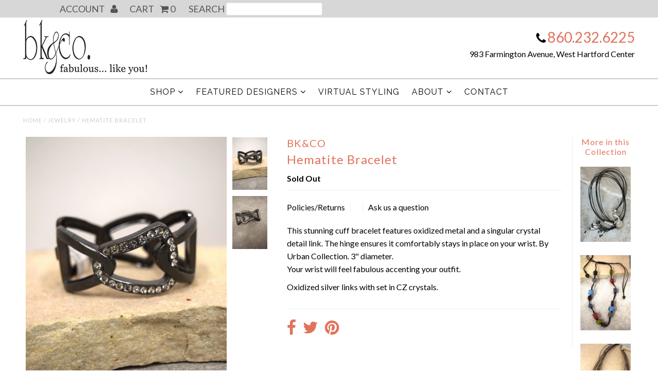

--- FILE ---
content_type: text/html; charset=utf-8
request_url: https://bkcostyle.com/collections/jewelry/products/oxidized-silver-bangle-bracelet-with-crystal-sparkle-bk-co-west-hartford
body_size: 16765
content:
<!DOCTYPE html>
<!--[if lt IE 7 ]><html class="ie ie6" lang="en"> <![endif]-->
<!--[if IE 7 ]><html class="ie ie7" lang="en"> <![endif]-->
<!--[if IE 8 ]><html class="ie ie8" lang="en"> <![endif]-->
<!--[if (gte IE 9)|!(IE)]><!--><html lang="en"> <!--<![endif]-->
<head>

    
    
  
  
  

  
  
  <link href='//fonts.googleapis.com/css?family=Lato:300,400,700' rel='stylesheet' type='text/css'>
    
  
  
     

  
     

  
    

  
       

  
    
  
  
  
  
  
  
  
  
      

  
   
  
  
     
  
  
  
  <link href='//fonts.googleapis.com/css?family=Raleway:400,300,700' rel='stylesheet' type='text/css'>
      

  <meta charset="utf-8" />
  <meta name="google-site-verification" content="E65bMJeIuCi-j37W8FePP7L_9FLmFqS99RvOf-KvA6Y" />

  <!-- Basic Page Needs
================================================== -->

  <title>
    Hematite Bracelet &ndash; BK&amp;CO
  </title>
  
  <meta name="description" content="This stunning cuff bracelet features oxidized metal and a singular crystal detail link. The hinge ensures it comfortably stays in place on your wrist. By Urban Collection. 3&quot; diameter. Your wrist will feel fabulous accenting your outfit. Oxidized silver links with set in CZ crystals." />
  
  <link rel="canonical" href="https://bkcostyle.com/products/oxidized-silver-bangle-bracelet-with-crystal-sparkle-bk-co-west-hartford" />


  <!-- CSS
================================================== -->

  <link href="//bkcostyle.com/cdn/shop/t/6/assets/stylesheet.css?v=51006999733709400061584466497" rel="stylesheet" type="text/css" media="all" />
  <link href="//bkcostyle.com/cdn/shop/t/6/assets/font-awesome.css?v=41792228249477712491520007998" rel="stylesheet" type="text/css" media="all" />
  <link href="//bkcostyle.com/cdn/shop/t/6/assets/flexslider.css?v=89038165789877741371697986770" rel="stylesheet" type="text/css" media="all" />
  <link href="//bkcostyle.com/cdn/shop/t/6/assets/queries.css?v=175832721246958696471520008014" rel="stylesheet" type="text/css" media="all" />
  <link href="//bkcostyle.com/cdn/shop/t/6/assets/jquery.fancybox.css?v=170864641740443199291762182043" rel="stylesheet" type="text/css" media="all" />
  <link href="//bkcostyle.com/cdn/shop/t/6/assets/jquery.fs.selecter.css?v=158034278247954282271520008003" rel="stylesheet" type="text/css" media="all" />
  <link href="//bkcostyle.com/cdn/shop/t/6/assets/custom.css?v=171834034673952325061539174744" rel="stylesheet" type="text/css" media="all" />

  <!--[if LTE IE 8]>
  <link href="//bkcostyle.com/cdn/shop/t/6/assets/gridlock.ie.css?v=133506513823680828761520007999" rel="stylesheet" type="text/css" media="all" />  
  <![endif]--> 
    <!--[if IE 7]>
  <link href="//bkcostyle.com/cdn/shop/t/6/assets/font-awesome-ie7.css?v=111952797986497000111520007998" rel="stylesheet" type="text/css" media="all" />
  <![endif]-->

  <!-- JS
================================================== -->


  <script type="text/javascript" src="//ajax.googleapis.com/ajax/libs/jquery/1.9.1/jquery.min.js"></script>

  <script src="//bkcostyle.com/cdn/shop/t/6/assets/theme.js?v=93706186064232503791520008014" type="text/javascript"></script> 
  <script src="//bkcostyle.com/cdn/shopifycloud/storefront/assets/themes_support/option_selection-b017cd28.js" type="text/javascript"></script>  
  <script src="//bkcostyle.com/cdn/shop/t/6/assets/handlebars.js?v=145461055731307658311520008000" type="text/javascript"></script>
  <script src="//bkcostyle.com/cdn/shop/t/6/assets/api.js?v=21623835374701226801520007995" type="text/javascript"></script>  
  <script src="//bkcostyle.com/cdn/shop/t/6/assets/jquery.flexslider.js?v=87967274170219106311520008002" type="text/javascript"></script>
  <script src="//bkcostyle.com/cdn/shop/t/6/assets/jquery.fs.selecter.min.js?v=120738907725164342901520008003" type="text/javascript"></script>
  <script src="//bkcostyle.com/cdn/shop/t/6/assets/jquery.fancybox.pack.js?v=98388074616830255951520008002" type="text/javascript"></script>
  <script src="//bkcostyle.com/cdn/shop/t/6/assets/jquery.easing.1.3.js?v=172541285191835633401520008002" type="text/javascript"></script>
  <script src="//bkcostyle.com/cdn/shop/t/6/assets/jquery.placeholder.js?v=23817066470502801731520008003" type="text/javascript"></script>
  <script src="//bkcostyle.com/cdn/shop/t/6/assets/jquery.zoom.js?v=133502941219315947591520008003" type="text/javascript"></script>
  <script src="//bkcostyle.com/cdn/shop/t/6/assets/jquery.cookie.js?v=61671871682430135081520008002" type="text/javascript"></script>
  <script src="//bkcostyle.com/cdn/shop/t/6/assets/jquery.fs.shifter.js?v=49917305197206640071520008003" type="text/javascript"></script>


  <script src="//bkcostyle.com/cdn/shop/t/6/assets/instafeed.js?v=84252669018188223871520008001" type="text/javascript"></script>

<!--[if lt IE 9]>
<script src="https://html5shim.googlecode.com/svn/trunk/html5.js"></script>
<![endif]-->

  <meta name="viewport" content="width=device-width, initial-scale=1, maximum-scale=1">

  <!-- Favicons
================================================== -->

  <link rel="shortcut icon" href="//bkcostyle.com/cdn/shop/t/6/assets/favicon.png?v=170091628802692934321520007997">

  

  <script>window.performance && window.performance.mark && window.performance.mark('shopify.content_for_header.start');</script><meta id="shopify-digital-wallet" name="shopify-digital-wallet" content="/7642505/digital_wallets/dialog">
<link rel="alternate" type="application/json+oembed" href="https://bkcostyle.com/products/oxidized-silver-bangle-bracelet-with-crystal-sparkle-bk-co-west-hartford.oembed">
<script async="async" src="/checkouts/internal/preloads.js?locale=en-US"></script>
<script id="shopify-features" type="application/json">{"accessToken":"5281bf9119a07bd21abb416d2ffa8aba","betas":["rich-media-storefront-analytics"],"domain":"bkcostyle.com","predictiveSearch":true,"shopId":7642505,"locale":"en"}</script>
<script>var Shopify = Shopify || {};
Shopify.shop = "bk-co-2.myshopify.com";
Shopify.locale = "en";
Shopify.currency = {"active":"USD","rate":"1.0"};
Shopify.country = "US";
Shopify.theme = {"name":"Imagine It Design | 032618","id":17754619948,"schema_name":null,"schema_version":null,"theme_store_id":141,"role":"main"};
Shopify.theme.handle = "null";
Shopify.theme.style = {"id":null,"handle":null};
Shopify.cdnHost = "bkcostyle.com/cdn";
Shopify.routes = Shopify.routes || {};
Shopify.routes.root = "/";</script>
<script type="module">!function(o){(o.Shopify=o.Shopify||{}).modules=!0}(window);</script>
<script>!function(o){function n(){var o=[];function n(){o.push(Array.prototype.slice.apply(arguments))}return n.q=o,n}var t=o.Shopify=o.Shopify||{};t.loadFeatures=n(),t.autoloadFeatures=n()}(window);</script>
<script id="shop-js-analytics" type="application/json">{"pageType":"product"}</script>
<script defer="defer" async type="module" src="//bkcostyle.com/cdn/shopifycloud/shop-js/modules/v2/client.init-shop-cart-sync_BT-GjEfc.en.esm.js"></script>
<script defer="defer" async type="module" src="//bkcostyle.com/cdn/shopifycloud/shop-js/modules/v2/chunk.common_D58fp_Oc.esm.js"></script>
<script defer="defer" async type="module" src="//bkcostyle.com/cdn/shopifycloud/shop-js/modules/v2/chunk.modal_xMitdFEc.esm.js"></script>
<script type="module">
  await import("//bkcostyle.com/cdn/shopifycloud/shop-js/modules/v2/client.init-shop-cart-sync_BT-GjEfc.en.esm.js");
await import("//bkcostyle.com/cdn/shopifycloud/shop-js/modules/v2/chunk.common_D58fp_Oc.esm.js");
await import("//bkcostyle.com/cdn/shopifycloud/shop-js/modules/v2/chunk.modal_xMitdFEc.esm.js");

  window.Shopify.SignInWithShop?.initShopCartSync?.({"fedCMEnabled":true,"windoidEnabled":true});

</script>
<script>(function() {
  var isLoaded = false;
  function asyncLoad() {
    if (isLoaded) return;
    isLoaded = true;
    var urls = ["\/\/d1liekpayvooaz.cloudfront.net\/apps\/customizery\/customizery.js?shop=bk-co-2.myshopify.com"];
    for (var i = 0; i < urls.length; i++) {
      var s = document.createElement('script');
      s.type = 'text/javascript';
      s.async = true;
      s.src = urls[i];
      var x = document.getElementsByTagName('script')[0];
      x.parentNode.insertBefore(s, x);
    }
  };
  if(window.attachEvent) {
    window.attachEvent('onload', asyncLoad);
  } else {
    window.addEventListener('load', asyncLoad, false);
  }
})();</script>
<script id="__st">var __st={"a":7642505,"offset":-18000,"reqid":"5c29dd58-821f-4229-958f-f3cd87b57ecb-1769406406","pageurl":"bkcostyle.com\/collections\/jewelry\/products\/oxidized-silver-bangle-bracelet-with-crystal-sparkle-bk-co-west-hartford","u":"3ffefeacca16","p":"product","rtyp":"product","rid":10376341261};</script>
<script>window.ShopifyPaypalV4VisibilityTracking = true;</script>
<script id="captcha-bootstrap">!function(){'use strict';const t='contact',e='account',n='new_comment',o=[[t,t],['blogs',n],['comments',n],[t,'customer']],c=[[e,'customer_login'],[e,'guest_login'],[e,'recover_customer_password'],[e,'create_customer']],r=t=>t.map((([t,e])=>`form[action*='/${t}']:not([data-nocaptcha='true']) input[name='form_type'][value='${e}']`)).join(','),a=t=>()=>t?[...document.querySelectorAll(t)].map((t=>t.form)):[];function s(){const t=[...o],e=r(t);return a(e)}const i='password',u='form_key',d=['recaptcha-v3-token','g-recaptcha-response','h-captcha-response',i],f=()=>{try{return window.sessionStorage}catch{return}},m='__shopify_v',_=t=>t.elements[u];function p(t,e,n=!1){try{const o=window.sessionStorage,c=JSON.parse(o.getItem(e)),{data:r}=function(t){const{data:e,action:n}=t;return t[m]||n?{data:e,action:n}:{data:t,action:n}}(c);for(const[e,n]of Object.entries(r))t.elements[e]&&(t.elements[e].value=n);n&&o.removeItem(e)}catch(o){console.error('form repopulation failed',{error:o})}}const l='form_type',E='cptcha';function T(t){t.dataset[E]=!0}const w=window,h=w.document,L='Shopify',v='ce_forms',y='captcha';let A=!1;((t,e)=>{const n=(g='f06e6c50-85a8-45c8-87d0-21a2b65856fe',I='https://cdn.shopify.com/shopifycloud/storefront-forms-hcaptcha/ce_storefront_forms_captcha_hcaptcha.v1.5.2.iife.js',D={infoText:'Protected by hCaptcha',privacyText:'Privacy',termsText:'Terms'},(t,e,n)=>{const o=w[L][v],c=o.bindForm;if(c)return c(t,g,e,D).then(n);var r;o.q.push([[t,g,e,D],n]),r=I,A||(h.body.append(Object.assign(h.createElement('script'),{id:'captcha-provider',async:!0,src:r})),A=!0)});var g,I,D;w[L]=w[L]||{},w[L][v]=w[L][v]||{},w[L][v].q=[],w[L][y]=w[L][y]||{},w[L][y].protect=function(t,e){n(t,void 0,e),T(t)},Object.freeze(w[L][y]),function(t,e,n,w,h,L){const[v,y,A,g]=function(t,e,n){const i=e?o:[],u=t?c:[],d=[...i,...u],f=r(d),m=r(i),_=r(d.filter((([t,e])=>n.includes(e))));return[a(f),a(m),a(_),s()]}(w,h,L),I=t=>{const e=t.target;return e instanceof HTMLFormElement?e:e&&e.form},D=t=>v().includes(t);t.addEventListener('submit',(t=>{const e=I(t);if(!e)return;const n=D(e)&&!e.dataset.hcaptchaBound&&!e.dataset.recaptchaBound,o=_(e),c=g().includes(e)&&(!o||!o.value);(n||c)&&t.preventDefault(),c&&!n&&(function(t){try{if(!f())return;!function(t){const e=f();if(!e)return;const n=_(t);if(!n)return;const o=n.value;o&&e.removeItem(o)}(t);const e=Array.from(Array(32),(()=>Math.random().toString(36)[2])).join('');!function(t,e){_(t)||t.append(Object.assign(document.createElement('input'),{type:'hidden',name:u})),t.elements[u].value=e}(t,e),function(t,e){const n=f();if(!n)return;const o=[...t.querySelectorAll(`input[type='${i}']`)].map((({name:t})=>t)),c=[...d,...o],r={};for(const[a,s]of new FormData(t).entries())c.includes(a)||(r[a]=s);n.setItem(e,JSON.stringify({[m]:1,action:t.action,data:r}))}(t,e)}catch(e){console.error('failed to persist form',e)}}(e),e.submit())}));const S=(t,e)=>{t&&!t.dataset[E]&&(n(t,e.some((e=>e===t))),T(t))};for(const o of['focusin','change'])t.addEventListener(o,(t=>{const e=I(t);D(e)&&S(e,y())}));const B=e.get('form_key'),M=e.get(l),P=B&&M;t.addEventListener('DOMContentLoaded',(()=>{const t=y();if(P)for(const e of t)e.elements[l].value===M&&p(e,B);[...new Set([...A(),...v().filter((t=>'true'===t.dataset.shopifyCaptcha))])].forEach((e=>S(e,t)))}))}(h,new URLSearchParams(w.location.search),n,t,e,['guest_login'])})(!0,!0)}();</script>
<script integrity="sha256-4kQ18oKyAcykRKYeNunJcIwy7WH5gtpwJnB7kiuLZ1E=" data-source-attribution="shopify.loadfeatures" defer="defer" src="//bkcostyle.com/cdn/shopifycloud/storefront/assets/storefront/load_feature-a0a9edcb.js" crossorigin="anonymous"></script>
<script data-source-attribution="shopify.dynamic_checkout.dynamic.init">var Shopify=Shopify||{};Shopify.PaymentButton=Shopify.PaymentButton||{isStorefrontPortableWallets:!0,init:function(){window.Shopify.PaymentButton.init=function(){};var t=document.createElement("script");t.src="https://bkcostyle.com/cdn/shopifycloud/portable-wallets/latest/portable-wallets.en.js",t.type="module",document.head.appendChild(t)}};
</script>
<script data-source-attribution="shopify.dynamic_checkout.buyer_consent">
  function portableWalletsHideBuyerConsent(e){var t=document.getElementById("shopify-buyer-consent"),n=document.getElementById("shopify-subscription-policy-button");t&&n&&(t.classList.add("hidden"),t.setAttribute("aria-hidden","true"),n.removeEventListener("click",e))}function portableWalletsShowBuyerConsent(e){var t=document.getElementById("shopify-buyer-consent"),n=document.getElementById("shopify-subscription-policy-button");t&&n&&(t.classList.remove("hidden"),t.removeAttribute("aria-hidden"),n.addEventListener("click",e))}window.Shopify?.PaymentButton&&(window.Shopify.PaymentButton.hideBuyerConsent=portableWalletsHideBuyerConsent,window.Shopify.PaymentButton.showBuyerConsent=portableWalletsShowBuyerConsent);
</script>
<script data-source-attribution="shopify.dynamic_checkout.cart.bootstrap">document.addEventListener("DOMContentLoaded",(function(){function t(){return document.querySelector("shopify-accelerated-checkout-cart, shopify-accelerated-checkout")}if(t())Shopify.PaymentButton.init();else{new MutationObserver((function(e,n){t()&&(Shopify.PaymentButton.init(),n.disconnect())})).observe(document.body,{childList:!0,subtree:!0})}}));
</script>

<script>window.performance && window.performance.mark && window.performance.mark('shopify.content_for_header.end');</script>


  <script type="text/javascript">

    $(window).load(function() {  
      $('.prod-container').matchHeight();

    });
  </script>   

    

<meta property="og:image" content="https://cdn.shopify.com/s/files/1/0764/2505/products/DSC_0030_e21602ae-e949-4b90-b62d-065c8ea98d3e.JPG?v=1498870767" />
<meta property="og:image:secure_url" content="https://cdn.shopify.com/s/files/1/0764/2505/products/DSC_0030_e21602ae-e949-4b90-b62d-065c8ea98d3e.JPG?v=1498870767" />
<meta property="og:image:width" content="2000" />
<meta property="og:image:height" content="3000" />
<link href="https://monorail-edge.shopifysvc.com" rel="dns-prefetch">
<script>(function(){if ("sendBeacon" in navigator && "performance" in window) {try {var session_token_from_headers = performance.getEntriesByType('navigation')[0].serverTiming.find(x => x.name == '_s').description;} catch {var session_token_from_headers = undefined;}var session_cookie_matches = document.cookie.match(/_shopify_s=([^;]*)/);var session_token_from_cookie = session_cookie_matches && session_cookie_matches.length === 2 ? session_cookie_matches[1] : "";var session_token = session_token_from_headers || session_token_from_cookie || "";function handle_abandonment_event(e) {var entries = performance.getEntries().filter(function(entry) {return /monorail-edge.shopifysvc.com/.test(entry.name);});if (!window.abandonment_tracked && entries.length === 0) {window.abandonment_tracked = true;var currentMs = Date.now();var navigation_start = performance.timing.navigationStart;var payload = {shop_id: 7642505,url: window.location.href,navigation_start,duration: currentMs - navigation_start,session_token,page_type: "product"};window.navigator.sendBeacon("https://monorail-edge.shopifysvc.com/v1/produce", JSON.stringify({schema_id: "online_store_buyer_site_abandonment/1.1",payload: payload,metadata: {event_created_at_ms: currentMs,event_sent_at_ms: currentMs}}));}}window.addEventListener('pagehide', handle_abandonment_event);}}());</script>
<script id="web-pixels-manager-setup">(function e(e,d,r,n,o){if(void 0===o&&(o={}),!Boolean(null===(a=null===(i=window.Shopify)||void 0===i?void 0:i.analytics)||void 0===a?void 0:a.replayQueue)){var i,a;window.Shopify=window.Shopify||{};var t=window.Shopify;t.analytics=t.analytics||{};var s=t.analytics;s.replayQueue=[],s.publish=function(e,d,r){return s.replayQueue.push([e,d,r]),!0};try{self.performance.mark("wpm:start")}catch(e){}var l=function(){var e={modern:/Edge?\/(1{2}[4-9]|1[2-9]\d|[2-9]\d{2}|\d{4,})\.\d+(\.\d+|)|Firefox\/(1{2}[4-9]|1[2-9]\d|[2-9]\d{2}|\d{4,})\.\d+(\.\d+|)|Chrom(ium|e)\/(9{2}|\d{3,})\.\d+(\.\d+|)|(Maci|X1{2}).+ Version\/(15\.\d+|(1[6-9]|[2-9]\d|\d{3,})\.\d+)([,.]\d+|)( \(\w+\)|)( Mobile\/\w+|) Safari\/|Chrome.+OPR\/(9{2}|\d{3,})\.\d+\.\d+|(CPU[ +]OS|iPhone[ +]OS|CPU[ +]iPhone|CPU IPhone OS|CPU iPad OS)[ +]+(15[._]\d+|(1[6-9]|[2-9]\d|\d{3,})[._]\d+)([._]\d+|)|Android:?[ /-](13[3-9]|1[4-9]\d|[2-9]\d{2}|\d{4,})(\.\d+|)(\.\d+|)|Android.+Firefox\/(13[5-9]|1[4-9]\d|[2-9]\d{2}|\d{4,})\.\d+(\.\d+|)|Android.+Chrom(ium|e)\/(13[3-9]|1[4-9]\d|[2-9]\d{2}|\d{4,})\.\d+(\.\d+|)|SamsungBrowser\/([2-9]\d|\d{3,})\.\d+/,legacy:/Edge?\/(1[6-9]|[2-9]\d|\d{3,})\.\d+(\.\d+|)|Firefox\/(5[4-9]|[6-9]\d|\d{3,})\.\d+(\.\d+|)|Chrom(ium|e)\/(5[1-9]|[6-9]\d|\d{3,})\.\d+(\.\d+|)([\d.]+$|.*Safari\/(?![\d.]+ Edge\/[\d.]+$))|(Maci|X1{2}).+ Version\/(10\.\d+|(1[1-9]|[2-9]\d|\d{3,})\.\d+)([,.]\d+|)( \(\w+\)|)( Mobile\/\w+|) Safari\/|Chrome.+OPR\/(3[89]|[4-9]\d|\d{3,})\.\d+\.\d+|(CPU[ +]OS|iPhone[ +]OS|CPU[ +]iPhone|CPU IPhone OS|CPU iPad OS)[ +]+(10[._]\d+|(1[1-9]|[2-9]\d|\d{3,})[._]\d+)([._]\d+|)|Android:?[ /-](13[3-9]|1[4-9]\d|[2-9]\d{2}|\d{4,})(\.\d+|)(\.\d+|)|Mobile Safari.+OPR\/([89]\d|\d{3,})\.\d+\.\d+|Android.+Firefox\/(13[5-9]|1[4-9]\d|[2-9]\d{2}|\d{4,})\.\d+(\.\d+|)|Android.+Chrom(ium|e)\/(13[3-9]|1[4-9]\d|[2-9]\d{2}|\d{4,})\.\d+(\.\d+|)|Android.+(UC? ?Browser|UCWEB|U3)[ /]?(15\.([5-9]|\d{2,})|(1[6-9]|[2-9]\d|\d{3,})\.\d+)\.\d+|SamsungBrowser\/(5\.\d+|([6-9]|\d{2,})\.\d+)|Android.+MQ{2}Browser\/(14(\.(9|\d{2,})|)|(1[5-9]|[2-9]\d|\d{3,})(\.\d+|))(\.\d+|)|K[Aa][Ii]OS\/(3\.\d+|([4-9]|\d{2,})\.\d+)(\.\d+|)/},d=e.modern,r=e.legacy,n=navigator.userAgent;return n.match(d)?"modern":n.match(r)?"legacy":"unknown"}(),u="modern"===l?"modern":"legacy",c=(null!=n?n:{modern:"",legacy:""})[u],f=function(e){return[e.baseUrl,"/wpm","/b",e.hashVersion,"modern"===e.buildTarget?"m":"l",".js"].join("")}({baseUrl:d,hashVersion:r,buildTarget:u}),m=function(e){var d=e.version,r=e.bundleTarget,n=e.surface,o=e.pageUrl,i=e.monorailEndpoint;return{emit:function(e){var a=e.status,t=e.errorMsg,s=(new Date).getTime(),l=JSON.stringify({metadata:{event_sent_at_ms:s},events:[{schema_id:"web_pixels_manager_load/3.1",payload:{version:d,bundle_target:r,page_url:o,status:a,surface:n,error_msg:t},metadata:{event_created_at_ms:s}}]});if(!i)return console&&console.warn&&console.warn("[Web Pixels Manager] No Monorail endpoint provided, skipping logging."),!1;try{return self.navigator.sendBeacon.bind(self.navigator)(i,l)}catch(e){}var u=new XMLHttpRequest;try{return u.open("POST",i,!0),u.setRequestHeader("Content-Type","text/plain"),u.send(l),!0}catch(e){return console&&console.warn&&console.warn("[Web Pixels Manager] Got an unhandled error while logging to Monorail."),!1}}}}({version:r,bundleTarget:l,surface:e.surface,pageUrl:self.location.href,monorailEndpoint:e.monorailEndpoint});try{o.browserTarget=l,function(e){var d=e.src,r=e.async,n=void 0===r||r,o=e.onload,i=e.onerror,a=e.sri,t=e.scriptDataAttributes,s=void 0===t?{}:t,l=document.createElement("script"),u=document.querySelector("head"),c=document.querySelector("body");if(l.async=n,l.src=d,a&&(l.integrity=a,l.crossOrigin="anonymous"),s)for(var f in s)if(Object.prototype.hasOwnProperty.call(s,f))try{l.dataset[f]=s[f]}catch(e){}if(o&&l.addEventListener("load",o),i&&l.addEventListener("error",i),u)u.appendChild(l);else{if(!c)throw new Error("Did not find a head or body element to append the script");c.appendChild(l)}}({src:f,async:!0,onload:function(){if(!function(){var e,d;return Boolean(null===(d=null===(e=window.Shopify)||void 0===e?void 0:e.analytics)||void 0===d?void 0:d.initialized)}()){var d=window.webPixelsManager.init(e)||void 0;if(d){var r=window.Shopify.analytics;r.replayQueue.forEach((function(e){var r=e[0],n=e[1],o=e[2];d.publishCustomEvent(r,n,o)})),r.replayQueue=[],r.publish=d.publishCustomEvent,r.visitor=d.visitor,r.initialized=!0}}},onerror:function(){return m.emit({status:"failed",errorMsg:"".concat(f," has failed to load")})},sri:function(e){var d=/^sha384-[A-Za-z0-9+/=]+$/;return"string"==typeof e&&d.test(e)}(c)?c:"",scriptDataAttributes:o}),m.emit({status:"loading"})}catch(e){m.emit({status:"failed",errorMsg:(null==e?void 0:e.message)||"Unknown error"})}}})({shopId: 7642505,storefrontBaseUrl: "https://bkcostyle.com",extensionsBaseUrl: "https://extensions.shopifycdn.com/cdn/shopifycloud/web-pixels-manager",monorailEndpoint: "https://monorail-edge.shopifysvc.com/unstable/produce_batch",surface: "storefront-renderer",enabledBetaFlags: ["2dca8a86"],webPixelsConfigList: [{"id":"94535814","eventPayloadVersion":"v1","runtimeContext":"LAX","scriptVersion":"1","type":"CUSTOM","privacyPurposes":["ANALYTICS"],"name":"Google Analytics tag (migrated)"},{"id":"shopify-app-pixel","configuration":"{}","eventPayloadVersion":"v1","runtimeContext":"STRICT","scriptVersion":"0450","apiClientId":"shopify-pixel","type":"APP","privacyPurposes":["ANALYTICS","MARKETING"]},{"id":"shopify-custom-pixel","eventPayloadVersion":"v1","runtimeContext":"LAX","scriptVersion":"0450","apiClientId":"shopify-pixel","type":"CUSTOM","privacyPurposes":["ANALYTICS","MARKETING"]}],isMerchantRequest: false,initData: {"shop":{"name":"BK\u0026CO","paymentSettings":{"currencyCode":"USD"},"myshopifyDomain":"bk-co-2.myshopify.com","countryCode":"US","storefrontUrl":"https:\/\/bkcostyle.com"},"customer":null,"cart":null,"checkout":null,"productVariants":[{"price":{"amount":70.0,"currencyCode":"USD"},"product":{"title":"Hematite Bracelet","vendor":"BK\u0026CO","id":"10376341261","untranslatedTitle":"Hematite Bracelet","url":"\/products\/oxidized-silver-bangle-bracelet-with-crystal-sparkle-bk-co-west-hartford","type":"Jewelry"},"id":"40068107405","image":{"src":"\/\/bkcostyle.com\/cdn\/shop\/products\/DSC_0030_e21602ae-e949-4b90-b62d-065c8ea98d3e.JPG?v=1498870767"},"sku":"WSZ5117BR-HEMATITE","title":"Default Title","untranslatedTitle":"Default Title"}],"purchasingCompany":null},},"https://bkcostyle.com/cdn","fcfee988w5aeb613cpc8e4bc33m6693e112",{"modern":"","legacy":""},{"shopId":"7642505","storefrontBaseUrl":"https:\/\/bkcostyle.com","extensionBaseUrl":"https:\/\/extensions.shopifycdn.com\/cdn\/shopifycloud\/web-pixels-manager","surface":"storefront-renderer","enabledBetaFlags":"[\"2dca8a86\"]","isMerchantRequest":"false","hashVersion":"fcfee988w5aeb613cpc8e4bc33m6693e112","publish":"custom","events":"[[\"page_viewed\",{}],[\"product_viewed\",{\"productVariant\":{\"price\":{\"amount\":70.0,\"currencyCode\":\"USD\"},\"product\":{\"title\":\"Hematite Bracelet\",\"vendor\":\"BK\u0026CO\",\"id\":\"10376341261\",\"untranslatedTitle\":\"Hematite Bracelet\",\"url\":\"\/products\/oxidized-silver-bangle-bracelet-with-crystal-sparkle-bk-co-west-hartford\",\"type\":\"Jewelry\"},\"id\":\"40068107405\",\"image\":{\"src\":\"\/\/bkcostyle.com\/cdn\/shop\/products\/DSC_0030_e21602ae-e949-4b90-b62d-065c8ea98d3e.JPG?v=1498870767\"},\"sku\":\"WSZ5117BR-HEMATITE\",\"title\":\"Default Title\",\"untranslatedTitle\":\"Default Title\"}}]]"});</script><script>
  window.ShopifyAnalytics = window.ShopifyAnalytics || {};
  window.ShopifyAnalytics.meta = window.ShopifyAnalytics.meta || {};
  window.ShopifyAnalytics.meta.currency = 'USD';
  var meta = {"product":{"id":10376341261,"gid":"gid:\/\/shopify\/Product\/10376341261","vendor":"BK\u0026CO","type":"Jewelry","handle":"oxidized-silver-bangle-bracelet-with-crystal-sparkle-bk-co-west-hartford","variants":[{"id":40068107405,"price":7000,"name":"Hematite Bracelet","public_title":null,"sku":"WSZ5117BR-HEMATITE"}],"remote":false},"page":{"pageType":"product","resourceType":"product","resourceId":10376341261,"requestId":"5c29dd58-821f-4229-958f-f3cd87b57ecb-1769406406"}};
  for (var attr in meta) {
    window.ShopifyAnalytics.meta[attr] = meta[attr];
  }
</script>
<script class="analytics">
  (function () {
    var customDocumentWrite = function(content) {
      var jquery = null;

      if (window.jQuery) {
        jquery = window.jQuery;
      } else if (window.Checkout && window.Checkout.$) {
        jquery = window.Checkout.$;
      }

      if (jquery) {
        jquery('body').append(content);
      }
    };

    var hasLoggedConversion = function(token) {
      if (token) {
        return document.cookie.indexOf('loggedConversion=' + token) !== -1;
      }
      return false;
    }

    var setCookieIfConversion = function(token) {
      if (token) {
        var twoMonthsFromNow = new Date(Date.now());
        twoMonthsFromNow.setMonth(twoMonthsFromNow.getMonth() + 2);

        document.cookie = 'loggedConversion=' + token + '; expires=' + twoMonthsFromNow;
      }
    }

    var trekkie = window.ShopifyAnalytics.lib = window.trekkie = window.trekkie || [];
    if (trekkie.integrations) {
      return;
    }
    trekkie.methods = [
      'identify',
      'page',
      'ready',
      'track',
      'trackForm',
      'trackLink'
    ];
    trekkie.factory = function(method) {
      return function() {
        var args = Array.prototype.slice.call(arguments);
        args.unshift(method);
        trekkie.push(args);
        return trekkie;
      };
    };
    for (var i = 0; i < trekkie.methods.length; i++) {
      var key = trekkie.methods[i];
      trekkie[key] = trekkie.factory(key);
    }
    trekkie.load = function(config) {
      trekkie.config = config || {};
      trekkie.config.initialDocumentCookie = document.cookie;
      var first = document.getElementsByTagName('script')[0];
      var script = document.createElement('script');
      script.type = 'text/javascript';
      script.onerror = function(e) {
        var scriptFallback = document.createElement('script');
        scriptFallback.type = 'text/javascript';
        scriptFallback.onerror = function(error) {
                var Monorail = {
      produce: function produce(monorailDomain, schemaId, payload) {
        var currentMs = new Date().getTime();
        var event = {
          schema_id: schemaId,
          payload: payload,
          metadata: {
            event_created_at_ms: currentMs,
            event_sent_at_ms: currentMs
          }
        };
        return Monorail.sendRequest("https://" + monorailDomain + "/v1/produce", JSON.stringify(event));
      },
      sendRequest: function sendRequest(endpointUrl, payload) {
        // Try the sendBeacon API
        if (window && window.navigator && typeof window.navigator.sendBeacon === 'function' && typeof window.Blob === 'function' && !Monorail.isIos12()) {
          var blobData = new window.Blob([payload], {
            type: 'text/plain'
          });

          if (window.navigator.sendBeacon(endpointUrl, blobData)) {
            return true;
          } // sendBeacon was not successful

        } // XHR beacon

        var xhr = new XMLHttpRequest();

        try {
          xhr.open('POST', endpointUrl);
          xhr.setRequestHeader('Content-Type', 'text/plain');
          xhr.send(payload);
        } catch (e) {
          console.log(e);
        }

        return false;
      },
      isIos12: function isIos12() {
        return window.navigator.userAgent.lastIndexOf('iPhone; CPU iPhone OS 12_') !== -1 || window.navigator.userAgent.lastIndexOf('iPad; CPU OS 12_') !== -1;
      }
    };
    Monorail.produce('monorail-edge.shopifysvc.com',
      'trekkie_storefront_load_errors/1.1',
      {shop_id: 7642505,
      theme_id: 17754619948,
      app_name: "storefront",
      context_url: window.location.href,
      source_url: "//bkcostyle.com/cdn/s/trekkie.storefront.8d95595f799fbf7e1d32231b9a28fd43b70c67d3.min.js"});

        };
        scriptFallback.async = true;
        scriptFallback.src = '//bkcostyle.com/cdn/s/trekkie.storefront.8d95595f799fbf7e1d32231b9a28fd43b70c67d3.min.js';
        first.parentNode.insertBefore(scriptFallback, first);
      };
      script.async = true;
      script.src = '//bkcostyle.com/cdn/s/trekkie.storefront.8d95595f799fbf7e1d32231b9a28fd43b70c67d3.min.js';
      first.parentNode.insertBefore(script, first);
    };
    trekkie.load(
      {"Trekkie":{"appName":"storefront","development":false,"defaultAttributes":{"shopId":7642505,"isMerchantRequest":null,"themeId":17754619948,"themeCityHash":"6765225646218872597","contentLanguage":"en","currency":"USD","eventMetadataId":"cedfec82-1c1e-46c7-97da-f9ad8daca4ca"},"isServerSideCookieWritingEnabled":true,"monorailRegion":"shop_domain","enabledBetaFlags":["65f19447"]},"Session Attribution":{},"S2S":{"facebookCapiEnabled":false,"source":"trekkie-storefront-renderer","apiClientId":580111}}
    );

    var loaded = false;
    trekkie.ready(function() {
      if (loaded) return;
      loaded = true;

      window.ShopifyAnalytics.lib = window.trekkie;

      var originalDocumentWrite = document.write;
      document.write = customDocumentWrite;
      try { window.ShopifyAnalytics.merchantGoogleAnalytics.call(this); } catch(error) {};
      document.write = originalDocumentWrite;

      window.ShopifyAnalytics.lib.page(null,{"pageType":"product","resourceType":"product","resourceId":10376341261,"requestId":"5c29dd58-821f-4229-958f-f3cd87b57ecb-1769406406","shopifyEmitted":true});

      var match = window.location.pathname.match(/checkouts\/(.+)\/(thank_you|post_purchase)/)
      var token = match? match[1]: undefined;
      if (!hasLoggedConversion(token)) {
        setCookieIfConversion(token);
        window.ShopifyAnalytics.lib.track("Viewed Product",{"currency":"USD","variantId":40068107405,"productId":10376341261,"productGid":"gid:\/\/shopify\/Product\/10376341261","name":"Hematite Bracelet","price":"70.00","sku":"WSZ5117BR-HEMATITE","brand":"BK\u0026CO","variant":null,"category":"Jewelry","nonInteraction":true,"remote":false},undefined,undefined,{"shopifyEmitted":true});
      window.ShopifyAnalytics.lib.track("monorail:\/\/trekkie_storefront_viewed_product\/1.1",{"currency":"USD","variantId":40068107405,"productId":10376341261,"productGid":"gid:\/\/shopify\/Product\/10376341261","name":"Hematite Bracelet","price":"70.00","sku":"WSZ5117BR-HEMATITE","brand":"BK\u0026CO","variant":null,"category":"Jewelry","nonInteraction":true,"remote":false,"referer":"https:\/\/bkcostyle.com\/collections\/jewelry\/products\/oxidized-silver-bangle-bracelet-with-crystal-sparkle-bk-co-west-hartford"});
      }
    });


        var eventsListenerScript = document.createElement('script');
        eventsListenerScript.async = true;
        eventsListenerScript.src = "//bkcostyle.com/cdn/shopifycloud/storefront/assets/shop_events_listener-3da45d37.js";
        document.getElementsByTagName('head')[0].appendChild(eventsListenerScript);

})();</script>
  <script>
  if (!window.ga || (window.ga && typeof window.ga !== 'function')) {
    window.ga = function ga() {
      (window.ga.q = window.ga.q || []).push(arguments);
      if (window.Shopify && window.Shopify.analytics && typeof window.Shopify.analytics.publish === 'function') {
        window.Shopify.analytics.publish("ga_stub_called", {}, {sendTo: "google_osp_migration"});
      }
      console.error("Shopify's Google Analytics stub called with:", Array.from(arguments), "\nSee https://help.shopify.com/manual/promoting-marketing/pixels/pixel-migration#google for more information.");
    };
    if (window.Shopify && window.Shopify.analytics && typeof window.Shopify.analytics.publish === 'function') {
      window.Shopify.analytics.publish("ga_stub_initialized", {}, {sendTo: "google_osp_migration"});
    }
  }
</script>
<script
  defer
  src="https://bkcostyle.com/cdn/shopifycloud/perf-kit/shopify-perf-kit-3.0.4.min.js"
  data-application="storefront-renderer"
  data-shop-id="7642505"
  data-render-region="gcp-us-east1"
  data-page-type="product"
  data-theme-instance-id="17754619948"
  data-theme-name=""
  data-theme-version=""
  data-monorail-region="shop_domain"
  data-resource-timing-sampling-rate="10"
  data-shs="true"
  data-shs-beacon="true"
  data-shs-export-with-fetch="true"
  data-shs-logs-sample-rate="1"
  data-shs-beacon-endpoint="https://bkcostyle.com/api/collect"
></script>
</head>

<body class="gridlock shifter product">

  <div id="mobile-only">
    <div class="row">
      <ul id="mobile-menu" class="mobile-3">
        <li><a href="/"><i class="fa fa-home"></i></a></li>
        
        <li>
                             
          <a href="/account/login"><i class="fa fa-user"></i></a>
          
        </li>
        
                
        <li><a href="/cart"><i class="fa fa-shopping-cart"></i> <span class="item_count">0</span></a></li>
        <li class="shifter-handle"></li>
      </ul>
    </div>
  </div>

  <div class="shifter-page">    
    <div class="page-wrap">
      <header>
        <div id="top-bar">
          <div class="width100 bg-top">
          	<div class="row">
            <div id="top-bar-message" class="desktop-6 tablet-2 mobile-half">
              	
           	</div>
            
            <ul id="cart" class="desktop-6 tablet-2 mobile-3">            
              
              <li>
                                   
                <a href="/account/login">ACCOUNT  <i class="fa fa-user"></i></a>
                
              </li>
              
              
              <li><a href="/cart">CART <i class="fa fa-shopping-cart"></i> <span class="item_count">0</span></a>
                <div id="crt">
                  

                  
                </div>
              </li>
              <li>
                <form action="/search" method="get" _lpchecked="1">
                	SEARCH <input type="text" name="q" id="tbsearch" />
             	</form> 
              </li>
            </ul> 
            
          </div>
          </div>
        </div>

        <div class="clear"></div>

        <div id="identity" class="row">        
          <div id="logo" class="desktop-7 tablet-9 mobile-3">       
            
            <a href="/"><img src="//bkcostyle.com/cdn/shop/t/6/assets/logo.png?v=25730788478792540881524595501" alt="BK&amp;CO" style="border: 0;"/></a>
                       
          </div>  


          <div id="social-links" class="desktop-4 mobile-3">
            <i class="fa fa-phone"></i><a class="social-phone"href="tel:8602326225">860.232.6225</a>
            
            
            
            
            
            
            
            <br />983 Farmington Avenue, West Hartford Center
          </div>                

        </div>

      </header>

      <nav id="nav" role="navigation">
        <div id="navigation">      

          <ul id="nav" class="desktop-12 mobile-3">
            
                        
            
            
            <li class="dropdown"><a href="/pages/shop-with-us" title="">Shop</a>
              <ul class="submenu">
                
                <li><a href="/pages/shop-with-us">Shop with us</a>
                  
                  

                </li>
                
                <li><a href="/blogs/virtual-styling-by-barbara-karen">Virtual Styling</a>
                  
                  

                </li>
                
                <li><a href="https://bkcostyle.com/products/gift-card">Buy gift cards</a>
                  
                  

                </li>
                
              </ul>
            </li>
            
            
                        
            
            
            <li class="dropdown"><a href="/pages/liverpool" title="">Featured Designers</a>
              <ul class="submenu">
                
                <li><a href="/pages/frank-lyman">Frank Lyman</a>
                  
                  

                </li>
                
                <li><a href="/pages/kozan">Kozan</a>
                  
                  

                </li>
                
                <li><a href="/pages/liverpool">Liverpool</a>
                  
                  

                </li>
                
                <li><a href="/pages/sympli-collection">Sympli</a>
                  
                  

                </li>
                
                <li><a href="/pages/tribal">TRIBAL</a>
                  
                  

                </li>
                
              </ul>
            </li>
            
            
                        
            
            
            <li><a href="/blogs/virtual-styling-by-barbara-karen" title="">Virtual Styling</a></li>
            
            
                        
            
            
            <li class="dropdown"><a href="/pages/about-our-boutique" title="">About</a>
              <ul class="submenu">
                
                <li><a href="/pages/about-our-boutique">Our Boutique</a>
                  
                  

                </li>
                
                <li><a href="/pages/about-us">Our Story</a>
                  
                  

                </li>
                
                <li><a href="/pages/meet-our-stylists">Our BK Stylists</a>
                  
                  

                </li>
                
                <li><a href="/blogs/news">Events</a>
                  
                  

                </li>
                
              </ul>
            </li>
            
            
                        
            
            
            <li><a href="/pages/contact-us" title="">Contact</a></li>
            
            
          </ul> 
        </div> 

      </nav>	        

      <div class="row">
                
      </div>

      <div class="clear"></div>


      	
      <div id="content" class="row">	
        
        
          <div id="breadcrumb" class="desktop-12">
    <a href="/" class="homepage-link" title="Home">Home</a>
    
                
    <span class="separator"> / </span> 
    
    
    <a href="/collections/jewelry" title="">Jewelry</a>
    
    
    <span class="separator"> / </span>
    <span class="page-title">Hematite Bracelet</span>
    
  </div>
<div class="clear"></div>
	
        	
        
        <div id="product-10376341261">

  <div id="mob-product-images" class="owl-carousel desktop-hide tablet-hide mobile-3">
    
    <div class="mthumb"><img src="//bkcostyle.com/cdn/shop/products/DSC_0030_e21602ae-e949-4b90-b62d-065c8ea98d3e.JPG?v=1498870767" alt="Hematite Bracelet"></div>
    
    <div class="mthumb"><img src="//bkcostyle.com/cdn/shop/products/DSC_0018_6f5aee47-cfde-4ea9-95ab-876e5ff8ad37.JPG?v=1498870774" alt="Hematite Bracelet"></div>
    
  </div>    


  <div id="product-photos" class="desktop-5  tablet-3 mobile-hide">

    
    

    
    <div class="bigimage-10376341261 desktop-10 tablet-5">
      <img id="10376341261" data-image-id="25471999245" src="//bkcostyle.com/cdn/shop/products/DSC_0030_e21602ae-e949-4b90-b62d-065c8ea98d3e.JPG?v=1498870767" alt='Hematite Bracelet' title="Hematite Bracelet"/>
    </div>
       
   
       
    <a href="//bkcostyle.com/cdn/shop/products/DSC_0030_e21602ae-e949-4b90-b62d-065c8ea98d3e.JPG?v=1498870767" data-image-id="25471999245" class="clicker-10376341261">
      <img class="thumbnail desktop-2 tablet-1" src="//bkcostyle.com/cdn/shop/products/DSC_0030_e21602ae-e949-4b90-b62d-065c8ea98d3e_medium.JPG?v=1498870767" alt="Hematite Bracelet" data-image-id="25471999245" />
    </a>
    
    
    

       
   
       
    <a href="//bkcostyle.com/cdn/shop/products/DSC_0018_6f5aee47-cfde-4ea9-95ab-876e5ff8ad37.JPG?v=1498870774" data-image-id="25472000461" class="clicker-10376341261">
      <img class="thumbnail desktop-2 tablet-1" src="//bkcostyle.com/cdn/shop/products/DSC_0018_6f5aee47-cfde-4ea9-95ab-876e5ff8ad37_medium.JPG?v=1498870774" alt="Hematite Bracelet" data-image-id="25472000461" />
    </a>
    
     
  </div>
 
    <script>
      $('.bigimage-10376341261').zoom();		

        $('.clicker-10376341261').click(function() {
        var newImage = $(this).attr('href');
      $( '.bigimage-10376341261 img' ).attr({ src: newImage }); 
        return false;
        });

      $(".video").click(function() {
        $.fancybox({
          'padding'		: 0,
          'autoScale'		: false,
          'transitionIn'	: 'none',
          'transitionOut'	: 'none',
          'title'			: this.title,
          'width'			: 640,
          'height'		: 385,
          'href'			: this.href.replace(new RegExp("watch\\?v=", "i"), 'v/'),
          'type'			: 'swf',
          'swf'			: {
            'wmode'				: 'transparent',
            'allowfullscreen'	: 'true'
          }
        });

        return false;
      });

    </script>

  
  <div id="product-right" class="desktop-7 tablet-3 mobile-3">
    <div id="product-description" class="desktop-10 tablet-6 mobile-3">
      <h2>BK&CO</h2>
      <h1>Hematite Bracelet</h1>
      <p class="product-price">
        
        <span class="product-price" itemprop="price">Sold Out</span>
        
      </p>    

      <form action="/cart/add" method="post" data-money-format="$ {{amount}}" data-option-index="" id="product-form-10376341261">
  
  <div class="what-is-it">
    
  </div>
  <div class="product-variants"></div><!-- product variants -->  
  <input  type="hidden" id="" name="id" value="40068107405" />    
  

  <div id="infiniteoptions-container"></div>
  
  

  <div class="clear"></div>

</form>


  

    <ul id="popups">
      <li class="first"><a href="#pop-one" class="fancybox">Policies/Returns</a></li>
      <li><a href="#pop-two" class="fancybox"></a></li>
      
      <li class="last"><a href="#pop-four" class="fancybox">Ask us a question</a></li>
    </ul>

    <div id="pop-one" style="display: none"><meta charset="utf-8" />
<h3><strong>SHIPPING</strong></h3>
<p>All in-stock orders will be shipped USPS the following business day for orders placed Monday through Friday 1pm. Please allow two business days for orders placed after 1pm on Friday through Sunday.</p>
<table border="0" cellpadding="0" cellspacing="0">
<thead>
<tr><th scope="col" style="text-align: left;">Order Total</th><th scope="col" style="text-align: left;">Method</th><th scope="col" style="text-align: left;">Cost</th><th scope="col" style="text-align: left;">Expected Arrival</th></tr>
</thead>
<tbody>
<tr>
<td>Over $100</td>
<td>Ground</td>
<td><strong>FREE</strong></td>
<td>5-7 business days</td>
</tr>
<tr>
<td>Under $100</td>
<td>Ground</td>
<td>$7.95</td>
<td>5-7 business days</td>
</tr>
<tr>
<td>Any</td>
<td>2nd Day</td>
<td>$10</td>
<td>2-3 business days</td>
</tr>
<tr>
<td>Any</td>
<td>Next Day</td>
<td>$25</td>
<td>Next business day</td>
</tr>
</tbody>
</table>
<p> </p>
<p>BK&amp;CO is closed on Easter, Thanksgiving, Christmas Day, and New Years Day, so orders placed after 2 pm on the previous day will not ship until the following business day.</p>
<p>BK&amp;CO will make every effort to accommodate your order regarding size and color choices. If an item needs to be specially ordered, we will contact you with the expected delivery date. Most special orders will deliver in 2 weeks time, but special cuttings may require additional time.<br /><br />We currently only ship to the Continental United States.</p>
<meta charset="utf-8" />
<h3><strong></strong></h3>
<h3><strong>  </strong></h3>
<h3><strong>RETURN/EXCHANGE POLICY</strong></h3>
<p>At BK&amp;CO, our priority is to make you look and feel fabulous. If you are not completely satisfied with your purchase, please follow our return procedures:</p>
<ul>
<li>We can accept returns within 14 days of purchase with your original receipt. Items will be refunded in the original method of payment within 3-5 days from receipt of goods. Shipping fees are non-refundable.</li>
<li>Items you wish to return must be unworn, unwashed, and in original condition, with all tags intact. Please make sure to package items so as to not harm the merchandise. We reserve the right to refuse a return.</li>
<li>Please feel free to ship returned merchandise via the carrier of your choice. We recommend using a vendor that will insure and allows you to track your package.</li>
<li>Note: We cannot accept returns on jewelry, undergarments, and gift cards. Sale items are final sale and not returnable.</li>
</ul>
<p> </p>
<p>Please send returns to:<br />BK&amp;CO<br />attn: merchandise<br />64 La Salle Road<br />West Hartford, CT 06107</p>
<p>  </p>
<p><img src="//cdn.shopify.com/s/files/1/0764/2505/files/Sue_Zachara_295-Edit.jpg?14472782417957407399" /></p></div>
    <div id="pop-two" style="display: none"></div>
    <div id="pop-three" style="display: none"></div>
    <div id="pop-four" style="display: none"><form method="post" action="/contact#contact_form" id="contact_form" accept-charset="UTF-8" class="contact-form"><input type="hidden" name="form_type" value="contact" /><input type="hidden" name="utf8" value="✓" />




 
<div id="contactFormWrapper">
    <p>
      <label>Name</label>
      <input type="text" id="contactFormName" name="contact[name]" placeholder="Name" />
    </p>
    <p>
      <label>Email</label>
      <input type="email" id="contactFormEmail" name="contact[email]" placeholder="Email" />
    </p>
    <p>
      <label>Phone Number</label>
      <input type="text" id="contactFormTelephone" name="contact[phone]" placeholder="Phone Number" />
    </p> 

  <input type="hidden" name="contact[product]" value="Hematite Bracelet">
  <input type="hidden" name="contact[producturl]" value="https://bkcostyle.com//products/oxidized-silver-bangle-bracelet-with-crystal-sparkle-bk-co-west-hartford">

    <p>
      <label>Message</label>
      <textarea rows="15" cols="90" id="contactFormMessage" name="contact[body]" placeholder="Message"></textarea>
    </p>
  <p>
      <input type="submit" id="contactFormSubmit" class="secondary button" value="Send" />
  </p>            
</div><!-- contactWrapper -->

</form></div>

  
   


<script>
  // Shopify Product form requirement
  selectCallback = function(variant, selector) {
    var $product = $('#product-' + selector.product.id);    
    if (variant && variant.available == true) {
      if(variant.compare_at_price > variant.price){
        $('.was', $product).html(Shopify.formatMoney(variant.compare_at_price, $('form', $product).data('money-format')))        
      } else {
        $('.was', $product).text('')
      } 
      $('.product-price', $product).html(Shopify.formatMoney(variant.price, $('form', $product).data('money-format'))) 
      $('.add', $product).removeClass('disabled').removeAttr('disabled').val('Add to Cart');
        } else {
        var message = variant ? "Sold Out" : "Sold Out";
        $('.was', $product).text('')
      $('.product-price', $product).text(message);
      $('.add', $product).addClass('disabled').attr('disabled', 'disabled').val(message); 
    } 


    if (variant && variant.featured_image) {
      var original_image = $(".bigimage-10376341261 img"), new_image = variant.featured_image;
		Shopify.Image.switchImage(new_image, original_image[0], function (new_image_src, original_image, element) {

        $(element).attr('src', new_image_src);   

        $('.thumbnail[data-image-id="' + variant.featured_image.id + '"]').trigger('click');

                
        $('.zoomImg').attr('src', new_image_src);
        
      });
    }    
  }; 
</script>





      <span>This stunning cuff bracelet features oxidized metal and a singular crystal detail link. The hinge ensures it comfortably stays in place on your wrist. By Urban Collection. 3" diameter.</span><br>
<p>Your wrist will feel fabulous accenting your outfit.</p>
<p>Oxidized silver links with set in CZ crystals.</p>

      <div class="desc">
        <div class="share-icons">
  <a href="http://www.facebook.com/sharer.php?u=https://bkcostyle.com/products/oxidized-silver-bangle-bracelet-with-crystal-sparkle-bk-co-west-hartford" class="facebook" target="_blank"><i class="fa fa-facebook fa-2x"></i></a>
  <a href="http://twitter.com/home?status=https://bkcostyle.com/products/oxidized-silver-bangle-bracelet-with-crystal-sparkle-bk-co-west-hartford via @" title="Share on Twitter" target="_blank" class="twitter"><i class="fa fa-twitter fa-2x"></i></a>
  
  <a target="blank" href="http://pinterest.com/pin/create/button/?url=https://bkcostyle.com/products/oxidized-silver-bangle-bracelet-with-crystal-sparkle-bk-co-west-hartford&amp;media=http://bkcostyle.com/cdn/shop/products/DSC_0030_e21602ae-e949-4b90-b62d-065c8ea98d3e_1024x1024.JPG?v=1498870767" title="Pin This Product" class="pintrest"><i class="fa fa-pinterest fa-2x"></i></a>
  
</div>
      </div>
    </div>

    <div id="related" class="desktop-2 tablet-hide mobile-hide">
      <h4 style="text-align: center;">More in this Collection</h4>
      <!-- Solution brought to you by Caroline Schnapp -->
<!-- See this: http://wiki.shopify.com/Related_Products -->








<ul class="related-products desktop-12">
  
  
  
  
  <li>
    <div class="image">
      <a href="/collections/jewelry/products/bk-co-signature-necklace" title="BK&amp;CO Signature Necklace">
        <img src="//bkcostyle.com/cdn/shop/products/DSC_0677_compact.jpg?v=1571082105" alt="" />
      </a>
    </div>
  </li>
  
  
  
  
  
  <li>
    <div class="image">
      <a href="/collections/jewelry/products/colorful-cubes-necklace-bk-co-west-hartford-ct" title="Colorful Cubes Necklace">
        <img src="//bkcostyle.com/cdn/shop/products/Colorful_Cubes-1_compact.jpg?v=1517287386" alt="" />
      </a>
    </div>
  </li>
  
  
  
  
  
  
  
  
  
  <li>
    <div class="image">
      <a href="/collections/jewelry/products/escape-from-paris-wcb09n-co-multi-strands-necklace-with-pendant" title="Multi Strands Necklace with Pendant">
        <img src="//bkcostyle.com/cdn/shop/products/DSC_0354_904ecc54-db6e-4d92-9f0b-79c7af12f1d0_compact.JPG?v=1497155038" alt="" />
      </a>
    </div>
  </li>
  
  
  
</ul>


    </div>	
  </div>
  <div class="clear"></div>


  <div id="looked-at" class="desktop-12 mobile-hide">
    <div id="recently-viewed-products" class="collection clearfix" style="display:none">
  <h4>You also Viewed</h4>
</div>


<script id="recently-viewed-product-template"  type="text/x-jquery-tmpl">
<div id="product-${handle}" class="desktop-2 tablet-1 mobile-half">
  <div class="image">
    <a href="${url}" class="cy">
      <img src="${Shopify.resizeImage(featured_image, "medium")}" />
  </a>
  </div>
  </div>
</script>


<script type="text/javascript" charset="utf-8">
  //<![CDATA[

  // Including jQuery conditionnally.
  if (typeof jQuery === 'undefined') {
    document.write("\u003cscript src=\"\/\/ajax.googleapis.com\/ajax\/libs\/jquery\/1\/jquery.min.js\" type=\"text\/javascript\"\u003e\u003c\/script\u003e");
    document.write('<script type="text/javascript">jQuery.noConflict();<\/script>');
  }

  // Including api.jquery.js conditionnally.
  if (typeof Shopify.resizeImage === 'undefined') {
    document.write("\u003cscript src=\"\/\/bkcostyle.com\/cdn\/shopifycloud\/storefront\/assets\/themes_support\/api.jquery-7ab1a3a4.js\" type=\"text\/javascript\"\u003e\u003c\/script\u003e");
  }

  //]]>
</script>

<script src="//ajax.aspnetcdn.com/ajax/jquery.templates/beta1/jquery.tmpl.min.js" type="text/javascript"></script>
<script src="//bkcostyle.com/cdn/shop/t/6/assets/jquery.products.min.js?v=69449650225931047071520008003" type="text/javascript"></script>

<script type="text/javascript" charset="utf-8">
  //<![CDATA[

  Shopify.Products.showRecentlyViewed( { howManyToShow:6 } );

  //]]>
</script>

<style>

  /* Some styles to get you started */

  .collection {
    clear: both;
    padding-top: 20px;
  }

  .collection .product {
    float: left;
    text-align: center;
    margin-bottom: 0;
    padding: 0;
    position: relative; /* used to display absolutely positioned sale tag */
    overflow: hidden;
  }

  .collection .product.last {
    margin-right: 0;
  }

  .collection .product .image {
    border: 1px solid #eeeeee;
    margin-bottom: 10px;
    overflow: hidden;
  }

  .collection .product .cy {
    display: block;
    margin: 0 auto;
  }

  .collection .product .image img {
  }

  .collection .product .title {
    display: block;
    line-height: 16px;
    font-size: 12px;
    font-weight: 700;
  }

  .collection .product .price {
    display: block;
    line-height: 16px;
    font-size: 11px;
    font-weight: normal;
  }

  /* new clearfix */
  .clearfix:after {
    visibility: hidden;
    display: block;
    font-size: 0;
    content: " ";
    clear: both;
    height: 0;
  }
  * html .clearfix             { zoom: 1; } /* IE6 */
  *:first-child+html .clearfix { zoom: 1; } /* IE7 */

</style>
  </div>
</div>

	
	
	
  
      </div>
      

    </div>  

    <!-- <div id="newsletter">
      <div class="row">
        <label class="desktop-4 tablet-2 mobile-3">Signup for Email Updates</label>

<div id="signup" class="desktop-4 tablet-2 mobile-3">
  <form action="//bkcostyle.us11.list-manage.com/subscribe/post?u=47b0789d5992536a60b538843&amp;id=bb9c3fdd8d" method="post" id="mc-embedded-subscribe-form" name="mc-embedded-subscribe-form" class="validate" target="_blank">
    <input value="" name="EMAIL" class="email" id="mce-EMAIL" placeholder="Enter Your Email Address" required="" type="email">
    <input value="Join" name="subscribe" id="mc-embedded-subscribe" class="small button" type="submit">
  </form>

</div>

<ul id="social-icons" class="desktop-4 tablet-2 mobile-3">
  
  
  
  
  
  
  
</ul>

      </div>
    </div> -->

    <footer>
      <div class="row">
        <div class="footer-left">
        	<div class="footer-store">
				<img src="https://cdn.shopify.com/s/files/1/0764/2505/files/footer-logo-photo_0c445a34-3cff-48a5-ab93-2d29c6f721a6.jpg?3379890656092284918" alt="BK &amp; Co. Store Front in West Hartford Center" class="hide-on-mobile" />
				<img src="https://cdn.shopify.com/s/files/1/0764/2505/files/bk-logo-footer_277d8074-2d9d-4e08-b85a-d2b3e98ecb8e.jpg?14641865444970976015" alt="BK &amp; Co. Store Front in West Hartford Center" class="hide-on-desktop" />
			</div>
        
			<div class="footer-store-loc">
         		<strong>West Hartford Center</strong><br />
         	 	983 Farmington Ave.<br />
         	 	West Hartford, CT 06107<br />
				<a href="tel:8602326625"><strong>860.232.6225</strong></a>
			</div>
        
			<div class="footer-hours">
				<strong>Store Hours</strong><br />
				Monday & Tuesday: 11-5<br />
                Wednesday-Saturday: 10-6 <br />
                Sunday: 12-4<br />
          

			</div>
        </div>

        <div class="news-signup">
          <!-- <div class="join-message">
          	<h3>JOIN OUR EMAIL LIST</h3>
				Receive updates on special events
				and upcoming sales!
          </div>
          <div class="signup-form">
			<label for="EMAIL" style="display:none;">Signup for Email Updates</label>
			<form action="//bkcostyle.us11.list-manage.com/subscribe/post?u=47b0789d5992536a60b538843&amp;id=bb9c3fdd8d" method="post" id="mc-embedded-subscribe-form" name="mc-embedded-subscribe-form" class="validate" target="_blank" _lpchecked="1">
				<input value="" name="EMAIL" class="email" id="mce-EMAIL" placeholder="Enter Your Email" required="" type="email"><input value="Sign Up" name="subscribe" id="mc-embedded-subscribe" class="small button" type="submit">
			</form>
		  </div> -->
		</div>
        
        
        
<!--    <div class="desktop-3 mobile-3">
          <div class="section-title">
            <h4>Contact Us</h4>
          </div>        
          <ul>
            
            
            
          </ul>
        </div>


        <div class="desktop-6 mobile-3">
          <ul class="desktop-4 mobile-3">
            <div class="section-title">
              <h4>About Us</h4>
            </div>
                            
            <li><a href="/pages/about-us" title="">Our Story</a></li>
                            
            <li><a href="/pages/events" title="">Events</a></li>
                            
            <li><a href="/pages/our-bk-stylists" title="">Our BK Stylists</a></li>
                            
            <li><a href="/pages/contact-us" title="">Contact Us</a></li>
            
          </ul>
          <ul class="desktop-4 mobile-3">
            <div class="section-title">
              <h4>Shop with Us</h4>
            </div>
            
          </ul>

          <ul class="desktop-4 mobile-3">
            <div class="section-title">
              <h4>Policies/Returns</h4>
            </div>
            
          </ul>       
        </div>

        <div class="desktop-3 mobile-3">
          <div class="section-title">
            <h4>Store Hours</h4>
          </div>        
          
          <img src="//bkcostyle.com/cdn/shopifycloud/storefront/assets/payment_icons/american_express-1efdc6a3.svg" />
          
          <img src="//bkcostyle.com/cdn/shopifycloud/storefront/assets/payment_icons/discover-59880595.svg" />
          
          <img src="//bkcostyle.com/cdn/shopifycloud/storefront/assets/payment_icons/master-54b5a7ce.svg" />
          
          <img src="//bkcostyle.com/cdn/shopifycloud/storefront/assets/payment_icons/visa-65d650f7.svg" />
            

          <div class="clear"></div>

          <small>MON - SAT: 10-6<br />
            <a>SUN: 12-4</small>
    
        </div> -->
        
      </div> 


    </footer>
    <div id="footer-bottom">
      <div id="footer-bottom-inner" class="row">
        <div id="copyright" role="contentinfo">
          <div class="leftFloat">© Copyright 2018 BK &amp; Co. <span class="pipe">|</span> All Rights Reserved <span class="pipe">|</span> <a href="/pages/policies-returns/">Policies/Returns</a></div>
      		<div class="rightFloat"> Digital Marketing by <a style="color:#fff" target="_blank" rel="noopener" href="https://TrustImagine.com/">Imagine It Consulting</a></div>
        </div>
      </div>
    </div>
  </div>
  <nav class="shifter-navigation">
    <li class="search">
      <form action="/search" method="get">
        <input type="text" name="q" id="q" placeholder="SEARCH" />
      </form>           
    </li>
    
    <li><a href="/pages/shop-with-us" title="">Shop</a>
      
      
      <ul class="sub">
        
        <li><a href="/pages/shop-with-us">Shop with us</a></li>          
        
        <li><a href="/blogs/virtual-styling-by-barbara-karen">Virtual Styling</a></li>          
        
        <li><a href="https://bkcostyle.com/products/gift-card">Buy gift cards</a></li>          
        
      </ul>
      
    </li>
    
    <li><a href="/pages/liverpool" title="">Featured Designers</a>
      
      
      <ul class="sub">
        
        <li><a href="/pages/frank-lyman">Frank Lyman</a></li>          
        
        <li><a href="/pages/kozan">Kozan</a></li>          
        
        <li><a href="/pages/liverpool">Liverpool</a></li>          
        
        <li><a href="/pages/sympli-collection">Sympli</a></li>          
        
        <li><a href="/pages/tribal">TRIBAL</a></li>          
        
      </ul>
      
    </li>
    
    <li><a href="/blogs/virtual-styling-by-barbara-karen" title="">Virtual Styling</a>
      
      
    </li>
    
    <li><a href="/pages/about-our-boutique" title="">About</a>
      
      
      <ul class="sub">
        
        <li><a href="/pages/about-our-boutique">Our Boutique</a></li>          
        
        <li><a href="/pages/about-us">Our Story</a></li>          
        
        <li><a href="/pages/meet-our-stylists">Our BK Stylists</a></li>          
        
        <li><a href="/blogs/news">Events</a></li>          
        
      </ul>
      
    </li>
    
    <li><a href="/pages/contact-us" title="">Contact</a>
      
      
    </li>
          
  </nav>  
  <div style="display:none">
  <div id="subscribe_popup">
    <p><img src="//bkcostyle.com/cdn/shop/t/6/assets/popup-image.jpg?v=91000471085312619011520008005"></p>
    <h3>Join our Mailing List</h3>
    <p>Sign up to receive our daily email and get 20% off your first purchase.</p>    <!-- BEGIN #subs-container -->
    <div id="subs-container" class="clearfix">
      <div id="mc_embed_signup">
        <form action="//bkcostyle.us11.list-manage.com/subscribe/post?u=47b0789d5992536a60b538843&amp;id=bb9c3fdd8d" method="post" id="mc-embedded-subscribe-form" name="mc-embedded-subscribe-form" class="validate" target="_blank">
          <input value="" name="EMAIL" class="email" id="mce-EMAIL" placeholder="Enter Your Email Address" required="" type="email">
          <input value="Join" name="subscribe" id="mc-embedded-subscribe" class="button" type="submit">
        </form>
      </div>  
    </div>
    <div class="clear"></div>
    <div class="fb-like" data-href="https://bkcostyle.com" data-layout="button_count" data-action="like" data-show-faces="true" data-share="false"></div>
  </div>
</div>

  
  

  <script type="text/javascript">
    //initiating jQuery
    jQuery(function($) {
      if ($(window).width() >= 741) {

        $(document).ready( function() {
          //enabling stickUp on the '.navbar-wrapper' class
          $('#nav').stickUp();
        });
      }
           
    });
  </script>  

  <script id="cartTemplate" type="text/x-handlebars-template">

  {{#each items}}
    <div class="quick-cart-item">
      <div class="quick-cart-image">
        <a href="{{ this.url }}" title="{{ this.title }}">
          <img src="{{ this.image }}"  alt="{{ this.title }}" />
    </a>
    </div>
      <div class="quick-cart-details">
        <p>
          <a href="{{ this.url }}">{{ this.title }}</a>
    </p>
        <p>{{ this.price }}</p>          
        <p>
          <a class="remove_item" href="#" data-id="{{ this.id }}">Remove</a>
    </p>
    </div>
    </div>
  {{/each}}   
  <a class="checkout-link" href="/cart">Check Out</a>

  </script>



  <a href="#" class="scrollup"><i class="icon-chevron-up icon-2x"></i></a>


  <!-- Begin Recently Viewed Products -->
  <script type="text/javascript" charset="utf-8">
    //<![CDATA[

    // Including jQuery conditionnally.
    if (typeof jQuery === 'undefined') {
      document.write("\u003cscript src=\"\/\/ajax.googleapis.com\/ajax\/libs\/jquery\/1\/jquery.min.js\" type=\"text\/javascript\"\u003e\u003c\/script\u003e");
      document.write('<script type="text/javascript">jQuery.noConflict();<\/script>');
    }

    // Including api.jquery.js conditionnally.
    if (typeof Shopify.resizeImage === 'undefined') {
      document.write("\u003cscript src=\"\/\/bkcostyle.com\/cdn\/shopifycloud\/storefront\/assets\/themes_support\/api.jquery-7ab1a3a4.js\" type=\"text\/javascript\"\u003e\u003c\/script\u003e");
    }

    //]]>
  </script>

  <script src="//ajax.aspnetcdn.com/ajax/jquery.templates/beta1/jquery.tmpl.min.js" type="text/javascript"></script>
  <script src="//bkcostyle.com/cdn/shop/t/6/assets/jquery.products.min.js?v=69449650225931047071520008003" type="text/javascript"></script>

  

  <script type="text/javascript" charset="utf-8">
    //<![CDATA[

    Shopify.Products.recordRecentlyViewed();

    //]]>

    $('input, textarea').placeholder();

  </script>
    

   
  <div id="fb-root"></div>
  <script>(function(d, s, id) {
  var js, fjs = d.getElementsByTagName(s)[0];
  if (d.getElementById(id)) return;
  js = d.createElement(s); js.id = id;
  js.src = "//connect.facebook.net/en_US/all.js#xfbml=1&appId=127142210767229";
  fjs.parentNode.insertBefore(js, fjs);
}(document, 'script', 'facebook-jssdk'));</script>
  

  
  
  
  
  <script type="text/javascript" src="//script.crazyegg.com/pages/scripts/0028/0747.js" async="async"></script>
  
  <script type="text/javascript" src="//cdn.callrail.com/companies/184003498/0d346020d7088a937406/12/swap.js"></script>
  
</body>
</html>


--- FILE ---
content_type: text/css
request_url: https://bkcostyle.com/cdn/shop/t/6/assets/custom.css?v=171834034673952325061539174744
body_size: 2502
content:
.half,.third,.twothird,.quarter,.fifth,.threequarter,.fourfifth,.one-third,.two-third{display:block;float:left}.half{width:48%;margin:1%}.third{width:31.33%;margin:1%}.twothird{width:64.33%;margin:1%}.quarter{width:23%;margin:1%}.threequarter{width:73%;margin:1%}.fifth{width:18%;margin:1%}.fourfifth{width:78%;margin:1%}.orange{color:#e2725b}.grey-bkgd{background:#ebebeb;padding:2%}.one-third{width:33.33%}.two-third{width:66.66%}.padding-h{padding:0 1%}.padding-v{padding:1% 0%}.no-wrap{white-space:nowrap}.alignright{float:right;margin:0 0 10px 20px}.bigger{font-size:1.5em}.contact-form{background:#eee;padding:2% 2% 1%}.contact-form input[type=text],.contact-form input[type=email],.contact-form input[type=number]{background:#fff;border:1px solid #ddd}.contact-form textarea{background:#fff;border:1px solid #ddd;height:150px}.contact-form input[type=text]:focus,.contact-form input[type=password]:focus,.contact-form input[type=email]:focus,.contact-form textarea:focus{color:#666}.contact-form input[type=submit]{background:#e2725b;font-size:1.25em}.contact-form input[type=submit]:hover{background:#444}.contact-form h2{margin:1% 2%}body{font-size:16px}.hide-on-mobile{display:block}.hide-on-desktop{display:none}#top-bar{text-align:left;padding:0;line-height:34px}.width100{width:100%}.bg-top{background:#d7d7d7}#tbsearch{width:70%;padding:0;display:inline-block;font-size:1em;transition:.15s linear border;-webkit-appearance:none;max-width:100%;border:1px solid #e4e4e4;background:#fff;font-family:inherit;margin:0;min-height:25px}ul#cart li:last-child{margin-left:15px}#identity{margin-top:5px}#social-links{list-style:none;margin-top:1%;float:right;text-align:right;line-height:1.5}#social-links .fa{text-align:center;display:inline-grid;padding:0;line-height:35px;min-width:25px;font-size:1.5em;//font-size: 17px;// //border: 1px solid #fc5b4f;// //color: #fc5b4f! important;//}#social-links .social-phone{color:#e2725b;font-size:1.75em}ul#nav{list-style:none;border-top:2px solid #ccc;border-bottom:2px solid #ccc;margin:5px 0;padding:0;text-align:center}ul#nav li{display:inline;float:none}ul#nav li a{display:inline-block;color:#000;font-size:1em;font-weight:400}ul#nav li.dropdown ul.submenu{top:32px;text-align:left;width:180px}ul#nav li ul.submenu li a{font-size:.8em}ul#nav li.dropdown>a:after{margin-left:5px}ul#nav li ul.submenu li{background:#fff;color:#555;width:180px;text-align:left;float:left}.flex-caption{border:2px solid #000;background:#ffffffbf;padding:2% 0;font-family:lato;width:40%;margin:0 30%!important}.caption{font-size:2.75em;font-weight:300!important;text-shadow:none;color:#17120f!important}.caption strong{font-weight:400;text-transform:uppercase}.caption span{background:#e2725b;border:1px solid #fff;font-size:.5em;padding:10px;color:#fff!important;text-shadow:none;position:absolute;margin:20px 0 0 -125px}.cta-box{display:-webkit-flex;display:-ms-flexbox;display:flex;overflow:hidden;margin:2% 0 0}.cta-box .column{flex:1;background:#ebebeb}.text{width:50%;float:left;padding:25px 25px 0}.headline{font-size:2em;line-height:1.25}.bodytext{font-size:1.313em;font-weight:300}.cta-box a{color:#e2725b;font-size:1.5em;line-height:2;font-weight:500}.cta-image{width:50%;float:left}.cta-image img{width:100%;height:100%}.cta-box .column:nth-of-type(2){margin-right:10px}.product-info p{margin-bottom:3px}.prod-price{//color:#e2725b;// font-weight:400}footer{background:#d7d7d7;padding-top:10px;padding-bottom:0;line-height:1.5;font-size:.9em}footer img{width:100%}.footer-left{float:left;width:50%}.footer-store{float:left;width:36%;margin:0 1%}.footer-store-loc,.footer-hours{float:left;width:25%;margin:1% 2%;font-weight:300}.news-signup{float:right;width:50%;margin-top:.5%;text-align:right}.news-signup h3{margin-bottom:2px}.join-message{float:left;width:38%;margin:1%;text-align:right;font-weight:300;font-size:.95em}.signup-form{float:left;width:60%}footer input[type=email]{width:72%;float:left;border:2px solid #4c4c4c;padding:23px 0;margin:1%;font-size:1em}input[type=submit]{background:#4c4c4c;width:24%;padding:25px 0;margin:1% 0}#footer-bottom{min-height:30px;background:#4c4c4c;color:#fff;font-size:.75em;border-top:1px solid #fff}#footer-bottom>.row{padding-top:10px;padding-bottom:10px}#footer-bottom a{color:#eee}#footer-bottom a:hover{color:#e2725b}.leftFloat{float:left;margin-right:15px;width:55%}.rightFloat{float:right;margin-left:15px}.pipe{margin:0 .5%}.intro-text{font-size:1.25em;padding:0;font-weight:300;line-height:1.75;margin:0 0 3% 0%}.image-thumbs{margin:1% 0}.sympli-top{background:#e4e3e5 url(/cdn/shop/files/sympli-bkgrd-top.jpg?9100591205582087532) no-repeat right top;overflow:hidden;padding:40px 25px;background-size:cover}.sympli-top .text,.tribal-top .text{font-size:1.25em;padding:0;font-weight:300;line-height:1.75}.sympli-bottom{margin:1% 0;background:url(/cdn/shop/files/sympli-bkgrd-bottom.jpg?10472956168795575410) no-repeat right top;overflow:hidden;padding:40px 25px}.sympli-bottom h1{margin-bottom:0}.fly-top{background:#e7e7e7 url(/cdn/shop/files/fly-top-bkgd-new.jpg?16964661869815026967) no-repeat right top;padding:40px 25px;overflow:hidden}.fly-top h1 strong{text-transform:uppercase;font-weight:700}.fly-top .text{font-size:1.25em;padding:0;font-weight:300;line-height:1.75}.fly-bottom{margin:1% 0;padding:10px 25px}.tribal-top{background:#fff url(/cdn/shop/files/tribal-bkgrd-top.jpg?16120874942698075919) no-repeat right top;overflow:hidden;padding:40px 25px;background-size:cover}.tribal-bottom{margin:1% 0;background:url(/cdn/shop/files/tribal-bkgrd-bottom_f828fd97-663d-4f8d-b28b-951e1295f989.jpg?11082323745755593631) no-repeat right top;overflow:hidden;padding:20px 0}.sympli-mobile{display:none}.sypli-bkgd{background:#ebebeb url(/cdn/shop/files/simply.jpg?5016915696234776495) no-repeat right top;overflow:hidden;padding:2% 27% 0 2%;background-size:contain;height:100%;min-height:525px}.outlined{border-bottom:6px solid #ebebeb;border:4px solid #ebebeb;padding:2%;margin:3% 0}.boxed{margin:3% 0;border-left:6px solid #ebebeb;padding-left:2%}.landing-page .boxed h3 a{color:#4c4c4c!important}.landing-page .boxed .fa-caret-right{font-size:1.35em}.landing-page h1{border-bottom:0!important}.landing-page h2{font-size:1.25em;margin:3% 0 .5%}.landing-page h2 strong{font-weight:600}.landing-page h3{font-size:1.125em;text-transform:uppercase;color:#e2725b;margin:2% 0 .25%}.landing-page h3 a{color:#e2725b!important}.landing-page strong{font-weight:600}.landing-button{background:#e2725b;color:#fff!important;font-size:1.125em;text-transform:uppercase;padding:10px 15px;margin:2% 1% 2% 0;display:inline-block}.no-bottom-margin{margin-bottom:0!important}h2.bigger{font-size:1.5em}ul.star{margin:20px;list-style:none}ul.star li{margin:0 0 10px;text-indent:-1.5em;padding-left:1em}ul.star li:before{font-family:FontAwesome;content:"\f005";margin-right:10px;color:#e2725b}.landing-page a{color:#e2725b}@media screen and (max-width: 1440px){.headline{font-size:1.5em}.bodytext{font-size:1.125em}.cta-box a{font-size:1.25em}.footer-left{float:left;width:55%}.news-signup{float:right;width:45%}.sympli-bottom{padding:0;background:url(/cdn/shop/files/sympli-bkgrd-bottom.jpg?1047295\2026) no-repeat right -50px top}}@media screen and (max-width: 1320px){.headline{margin-bottom:0}.flex-caption p{font-size:36px}.caption span{margin:10px 0 0 -100px}footer{font-size:.85em}.news-signup{margin-top:1.5%}.news-signup h3{font-size:1.25em}input[type=email]{padding:17px 0}input[type=submit]{padding:19px 0}.sympli-bottom{background-size:150%;padding:0;background:url(/cdn/shop/files/sympli-bkgrd-bottom.jpg?1047295\2026) no-repeat right -100px top}.tribal-top{background:#fff url(/cdn/shop/files/tribal-bkgrd-top.jpg?16120874942698075919) no-repeat right -100px top}}@media screen and (max-width: 1200px){#top-bar,ul#cart li a{font-size:1em}#social-links{margin-top:2%;font-size:.95em}.flex-caption p{font-size:30px}.caption span{margin:15px 0 0 -95px}.cta-box a{font-size:1.125em}.text{padding:15px 25px 0}.headline{font-size:1.25em}.bodytext{font-size:1em;line-height:1.25}footer{font-size:.8em}.news-signup{margin-top:1%}.sympli-top{background:#e4e3e5 url(/cdn/shop/files/sympli-bkgrd-top.jpg?9100591205582087532) no-repeat right -100px top}.sympli-top .text{font-size:1em}.sympli-bottom{background-size:cover}.sympli-bottom .text{width:75%;background:#ffffffb3;margin:1%}.fly-top{background:#e4e3e5 url(/cdn/shop/files/fly-top-bkgd-new.jpg?16964661869815026967) no-repeat right -100px top}.fly-top .landing-button{font-size:.9em}.fly-top .text{font-size:1em}.tribal-top{background:#fff url(/cdn/shop/files/tribal-bkgrd-top-tablet.jpg?3147069311017598018) no-repeat right top}.tribal-bottom{background:url(/cdn/shop/files/tribal-bkgrd-bottom_f828fd97-663d-4f8d-b28b-951e1295f989.jpg?11082323745755593631) no-repeat right -50px top}.tribal-bottom ul{margin:2% 0}.tribal-bottom ul li{width:45%;float:left;margin:0 0 10px 10px}.sypli-bkgd{padding:2% 25% 0 2%;background:#ebebeb url(/cdn/shop/files/simply.jpg?5016915696234776495) no-repeat right -60px top;background-size:contain}}@media screen and (max-width: 1080px){#top-bar{font-size:.9em}#social-links{font-size:.85em}#logo img{max-width:80%}.text{padding:10px 15px 0}.headline{font-size:1.25em}input[type=submit]{padding:19px 0;font-size:.9em}.footer-store{margin:0}.footer-store-loc{width:30%}.join-message{width:43%}.signup-form{width:55%}ul#nav li a{font-size:.9em}.tribal-bottom{padding:15px 0;background:url(/cdn/shop/files/tribal-bkgrd-bottom-tablet.jpg?6259743706054172966) no-repeat right top}.tribal-top .text{font-size:1.125em}.about-boutique .third{width:48%;float:left}}@media screen and (max-width: 1024px){.flex-caption p{font-size:27px}footer{font-size:.75em}.sympli-top{background:#e4e3e5 url(/cdn/shop/files/sympli-bkgrd-top.jpg?9100591205582087532) no-repeat right -150px top;background-size:170%}.fly-top{background:#e4e3e5 url(/cdn/shop/files/fly-top-bkgd-new.jpg?16964661869815026967) no-repeat right -150px top}}@media screen and (max-width: 980px){body{font-size:15px}#top-bar-message,#cart{width:47%}ul#cart li a{padding:0}ul#nav li a{padding:0 8px;font-size:.8em}.flex-caption{width:50%;margin:0 25%!important;top:50%}.footer-left{float:left;width:60%}.news-signup{float:right;width:40%}.news-signup h3{font-size:1em}.join-message{width:48%}.signup-form{width:50%}.signup-form input[type=email]{width:65%}.signup-form input[type=submit]{width:32%}.tribal-bottom{padding:15px 0;background:url(/cdn/shop/files/tribal-bkgrd-bottom-tablet.jpg?6259743706054172966) no-repeat right -50px top}.tribal-bottom h1{margin-bottom:10px}.sypli-bkgd{padding:2% 23% 0 2%;background:#ebebeb url(/cdn/shop/files/simply.jpg?5016915696234776495) no-repeat right -70px top;background-size:contain}}@media screen and (max-width: 860px){#top-bar-message{width:40%}#cart{width:55%}#logo{width:50%}#logo img{max-width:100%}.headline{font-size:1.125em}.sympli-top{background:#e4e3e5 url(/cdn/shop/files/sympli-bkgrd-top.jpg?9100591205582087532) no-repeat right -150px top;background-size:190%;padding:20px 25px 10px}.sypli-bkgd{padding:2% 22% 0 2%;background:#ebebeb url(/cdn/shop/files/simply.jpg?5016915696234776495) no-repeat right -80px top;background-size:contain}.half .half{display:block;float:none;width:100%}}@media screen and (max-width: 800px){.half,.third,.twothird,.quarter,.fifth,.threequarter,.fourfifth,.one-third,.two-third{display:block;float:none;width:100%}.fifth{text-align:center}.half .half{display:block;float:left;width:48%}.third ul.star{margin:0 20px}.mobile-image{max-width:50%!important}#top-bar{font-size:.8em}#logo{margin:0 auto;text-align:center;width:100%}#social-links{font-size:1em;width:100%;text-align:center;margin:0 auto}ul#nav li a{font-size:.75em}ul#nav li.dropdown>a:after{margin-left:2px}.flex-caption{width:60%;margin:0 20%!important}.caption span{margin:15px 0 0 -75px}footer{font-size:.875em}.footer-left{float:none;width:100%;clear:both;padding:1% 0}.news-signup{float:none;width:100%;margin:1% auto;border-top:1px solid #fff;clear:both;overflow:hidden;display:block;padding:1% 0}.join-message{width:48%;text-align:left;font-size:1em}.sympli-top .text,.tribal-top .text,.tribal-bottom .text{font-size:1em;width:60%}.sympli-top{background:#e4e3e5 url(/cdn/shop/files/sympli-bkgrd-top.jpg?9100591205582087532) no-repeat right -200px top;background-size:210%;padding:20px 25px 5px}.fly-top{background:#e4e3e5 url(/cdn/shop/files/fly-top-bkgd-new.jpg?1696466\2026) no-repeat right -120px top;background-size:185%;padding:20px 20px 10px}.fly-top .text{font-size:1em;width:65%}.landing-page .all-half{width:100%!important;margin:2% 0}.landing-page .all-half .all-half{width:47%!important}.tribal-top{background:url(/cdn/shop/files/tribal-bkgrd-top-tablet.jpg?3147069311017598018) no-repeat right -150px top}.tribal-bottom{background:url(/cdn/shop/files/tribal-bkgrd-bottom-tablet.jpg?6259743706054172966) no-repeat right -200px top}.sypli-bkgd{padding:2% 60% 0 2%;background:#ebebeb url(/cdn/shop/files/simply.jpg?5016915696234776495) no-repeat right -10px top;background-size:contain}.alignright{max-width:50%}}@media screen and (max-width: 740px){body{font-size:14px}#social-links{margin:0 auto 2%}.flex-caption p{font-size:21px;line-height:1.5}.caption span{margin:5px 0 0 -75px}footer{text-align:left}.signup-form{width:50%;clear:both;margin:0 25%;text-align:center}.join-message{width:100%;text-align:center;font-size:1.125em}#logo img{max-width:75%}input[type=email]{margin:1% 0}.headline{font-size:1.5em;line-height:1.5}.bodytext{font-size:1.25em;line-height:1.5}.cta-box{display:block;margin:2% 0}.cta-box .column{width:48%;background:transparent;float:left;display:block;margin:1% 0}#mobile-only,#mobile-only ul li{background:#ebebeb}.fly-top{background:#e4e3e5;padding:20px 20px 10px}.fly-top .text{width:100%}.fly-top .landing-button{font-size:1.125em}.tribal-top{background:url(/cdn/shop/files/tribal-bkgrd-top-tablet.jpg?3147069311017598018) no-repeat right -150px top -25px}}@media screen and (max-width: 600px){.hide-on-mobile{display:none}.hide-on-desktop{display:block}.mobile-container{width:95%;margin:0 auto!important;float:none!important}#logo img{max-width:85%;padding-bottom:1%}#social-links{margin:0 auto 2%;border-top:#ebebeb 1px solid;padding-top:1%}.flex-caption{width:100%;margin:0 auto!important;top:100%;position:relative;border:none}.caption span{margin:0 auto;clear:both;position:relative;float:none;font-size:.75em;line-height:3}.flex-caption p{font-size:21px;line-height:1.75}.bodytext{font-size:1em;margin:0;line-height:2}footer{font-size:.95em;line-height:1.5}.footer-store{margin:0 5% 0 10%;width:20%;float:left}.footer-store-loc,.footer-hours{width:30%;text-align:left;margin:2% 0}.cta-box{display:block;margin:0 0 5%}.cta-box .headline br{display:none}.cta-box .column{width:100%;text-align:center;font-size:1.25em;margin:0}.cta-box .column:nth-of-type(odd){background:#ebebeb}.cta-box .column:nth-of-type(2){margin-right:10px;margin-bottom:15px}.gridlock .row{width:100%}.signup-form{width:80%;clear:both;margin:0 10%;text-align:center}.signup-form input[type=email]{width:65%!important;float:left}.signup-form input[type=submit]{width:32%!important;float:left}#copyright .leftFloat,#copyright .rightFloat{float:none;text-align:center;width:100%;margin:0}.sympli-top .text,.sympli-bottom .text,.tribal-top .text,.tribal-bottom .text{width:100%;background:none}.tribal-top,.tribal-bottom{background:#ddcec9;margin:1% 0}.sympli-top,.sympli-bottom{background:#e4e3e5;margin:1% 0}.half .half{display:block;float:none;width:100%}}@media screen and (max-width: 500px){.footer-store{margin:0 2% 0 5%;width:20%;float:left}footer{font-size:.9em;line-height:1.75}.footer-store-loc,.footer-hours{width:35%}.sypli-bkgd{padding:2% 54% 0 2%;background:#ebebeb url(/cdn/shop/files/simply.jpg?5016915696234776495) no-repeat right -60px top;background-size:contain}.alignright{max-width:100%;float:none!important;margin:0 auto!important;display:block!important}.about-boutique .third{width:100%;float:none;margin:2% 0}}@media screen and (max-width: 425px){footer{font-size:.85em;line-height:1.75}.signup-form{width:60%;margin:0 20%}#social-links{font-size:.75em}#logo img{max-width:95%}.homepage-section h2{font-size:1.25em}.headline{font-size:1.35em;line-height:1.25}.landing-button{width:80%}.sypli-bkgd{padding:2% 2% 0;background:#ebebeb;min-height:auto;margin-left:0}.sympli-mobile{display:block}.sypli-bkgd ul.star li{width:50%;float:left}blockquote{padding-left:15px}}@media screen and (max-width: 375px){.bodytext{font-size:.9em;margin:0;line-height:1.5}footer{font-size:.9em;line-height:1.75}.footer-store{margin:0 auto;width:30%;float:none}.footer-store-loc,.footer-hours{width:50%;padding:0 20px}}@media screen and (max-width: 320px){.footer-store-loc,.footer-hours{width:50%;padding:0 10px}.landing-button{width:90%}.landing-page h3{font-size:1em}}
/*# sourceMappingURL=/cdn/shop/t/6/assets/custom.css.map?v=171834034673952325061539174744 */
